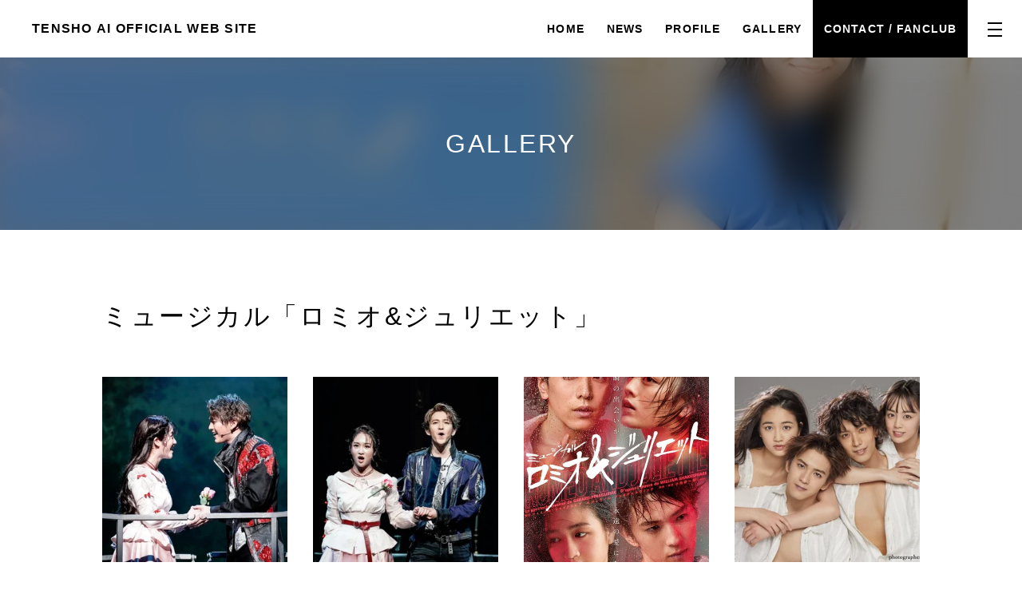

--- FILE ---
content_type: text/html; charset=utf-8
request_url: https://tenshoai.com/gallery/5722767089467392/
body_size: 3359
content:
<!doctype html><html lang=ja><head><meta charset=utf-8><meta name=viewport content="width=device-width"><meta name=format-detection content="telephone=no"><title>ミュージカル「ロミオ&amp;ジュリエット」 | 天翔愛 | TENSHO AI OFFICIAL WEB SITE</title><meta content=天翔愛のオフィシャルサイト name=description><meta content=天翔愛のオフィシャルサイト property=og:description><meta name=twitter:description content=天翔愛のオフィシャルサイト><meta content="ミュージカル「ロミオ&amp;ジュリエット」 | 天翔愛 | TENSHO AI OFFICIAL WEB SITE" property=og:title><meta content=https://lh3.googleusercontent.com/O-iEo_Gctr7AQGBQI0XY2qiwSblmjEaP0iK7c4mHiSoZoEbeiwqCtxMrWCMJNdwyRDpQEFfV4OOx2P-_L6lBdBGntjcDhApCglv6NU9g8A property=og:image><meta name=twitter:image content=https://lh3.googleusercontent.com/O-iEo_Gctr7AQGBQI0XY2qiwSblmjEaP0iK7c4mHiSoZoEbeiwqCtxMrWCMJNdwyRDpQEFfV4OOx2P-_L6lBdBGntjcDhApCglv6NU9g8A><meta name=twitter:card content=summary_large_image><meta name=twitter:title content="ミュージカル「ロミオ&amp;ジュリエット」 | 天翔愛 | TENSHO AI OFFICIAL WEB SITE"><meta name=twitter:site content=@ai_t_official><meta name=twitter:creator content=@ai_t_official><meta content=https://tenshoai.com/gallery/5722767089467392/ property=og:url><meta content=article property=og:type><meta content=ja_JP property=og:locale><link rel=alternate type=application/feed+json href=https://tenshoai.com/news/feed/json title="JSON Feed | NEWS - TENSHO AI OFFICIAL WEB SITE"><link rel=alternate type=application/atom+xml href=https://tenshoai.com/news/feed/atom title="Atom Feed | NEWS - TENSHO AI OFFICIAL WEB SITE"><link rel=alternate type=application/feed+json href=https://tenshoai.com/profile/feed/json title="JSON Feed | PROFILE - TENSHO AI OFFICIAL WEB SITE"><link rel=alternate type=application/atom+xml href=https://tenshoai.com/profile/feed/atom title="JSON Feed | PROFILE - TENSHO AI OFFICIAL WEB SITE"><link rel=preconnect href=//storage.googleapis.com/><link rel=dns-prefetch href=//storage.googleapis.com/><link rel=preload as=font href=https://storage.googleapis.com/denkei-firstweb.appspot.com/fonts/roboto-v27-latin-300.woff2 crossorigin><link rel=preload as=font href=https://storage.googleapis.com/denkei-firstweb.appspot.com/fonts/roboto-v27-latin-regular.woff2 crossorigin><link rel=preload as=font href=https://storage.googleapis.com/denkei-firstweb.appspot.com/fonts/roboto-v27-latin-700.woff2 crossorigin><link rel=preload as=font href=https://storage.googleapis.com/denkei-firstweb.appspot.com/fonts/firstweb.woff crossorigin><link rel=stylesheet href="/static/website/css/style.css?v=20251223t062208.474183537533684534"><script async src="https://www.googletagmanager.com/gtag/js?id=G-1P8GL0GPWE"></script><script>
        window.dataLayer = window.dataLayer || [];
        function gtag() {
          dataLayer.push(arguments);
        }
        gtag('js', new Date());
        gtag('config', 'G-1P8GL0GPWE');
      </script></head><body class="font-en page-sub"><div id=pagetop></div><div class=ly_main><header class=ly_header><section class=bl_headerCont><h2 class=bl_headerCont_name><a href=/><div style="display: inline-block;">TENSHO</div>&nbsp;<div style="display: inline-block;">AI</div>&nbsp;<div style="display: inline-block;">OFFICIAL</div>&nbsp;<div style="display: inline-block;">WEB</div>&nbsp;<div style="display: inline-block;">SITE</div></a></h2><nav class="bl_headerCont_navTop preload"><ul><li><a class=font-loc href=/>HOME</a></li><li><a class=font-loc href=/news/>NEWS</a></li><li><a class=font-loc href=/profile/>PROFILE</a></li><li><a class=font-loc href=/gallery/>GALLERY</a></li><li><a class="font-loc bl_headerCont_feature" href=/contact/><span>CONTACT / FANCLUB</span></a></li></ul></nav><div class="bl_headerCont_nav js_headerCont_nav"><div class="bl_headerCont_navIn ly_cont2 ly_space_lv1"><ul class=bl_headerCont_menu><li><a class=font-loc href=/>HOME</a></li><li><a class=font-loc href=/news/>NEWS</a></li><li><a class=font-loc href=/profile/>PROFILE</a></li><li><a class=font-loc href=/gallery/>GALLERY</a></li><li><a class="font-loc bl_headerCont_feature" href=/contact/><span>CONTACT / FANCLUB</span></a></li></ul></div></div><div class=bl_menu><div class="bl_menu_inner js_menu"><span></span></div></div></section></header><main class=main><div class=bl_ttl><picture class=el_coverImg>
<source media="(max-width: 767px)" srcset="https://resize-fw.mincdn.pw/cdn-cgi/image/format=webp,width=750/https://resize-fw.mincdn.pw/upload/ABg5-Uz4hywm0KCLqUudVkBBtqXmslA0_rOmgGgJ50KSvwudAj8MYIDhHf1iaO1S29PK5hErQAcbPaFXnLuO6cOa95F3TTHOiQ.N0kSDqjY4e1gqGJ1" type=image/webp><source media="(max-width: 767px)" srcset="https://resize-fw.mincdn.pw/cdn-cgi/image/format=jpeg,width=750/https://resize-fw.mincdn.pw/upload/ABg5-Uz4hywm0KCLqUudVkBBtqXmslA0_rOmgGgJ50KSvwudAj8MYIDhHf1iaO1S29PK5hErQAcbPaFXnLuO6cOa95F3TTHOiQ.N0kSDqjY4e1gqGJ1"><source media="(min-width: 768px)" srcset="https://resize-fw.mincdn.pw/cdn-cgi/image/format=webp,width=1920/https://resize-fw.mincdn.pw/upload/ABg5-Uz4hywm0KCLqUudVkBBtqXmslA0_rOmgGgJ50KSvwudAj8MYIDhHf1iaO1S29PK5hErQAcbPaFXnLuO6cOa95F3TTHOiQ.N0kSDqjY4e1gqGJ1" type=image/webp><source media="(min-width: 768px)" srcset="https://resize-fw.mincdn.pw/cdn-cgi/image/format=jpeg,width=1920/https://resize-fw.mincdn.pw/upload/ABg5-Uz4hywm0KCLqUudVkBBtqXmslA0_rOmgGgJ50KSvwudAj8MYIDhHf1iaO1S29PK5hErQAcbPaFXnLuO6cOa95F3TTHOiQ.N0kSDqjY4e1gqGJ1"><img src="https://resize-fw.mincdn.pw/cdn-cgi/image/format=jpeg,width=1920/https://resize-fw.mincdn.pw/upload/ABg5-Uz4hywm0KCLqUudVkBBtqXmslA0_rOmgGgJ50KSvwudAj8MYIDhHf1iaO1S29PK5hErQAcbPaFXnLuO6cOa95F3TTHOiQ.N0kSDqjY4e1gqGJ1" alt=GALLERY loading=lazy></picture><div class=bl_ttl_cover></div><h1 class=bl_ttl_txt>GALLERY</h1></div><div class="ly_block ly_space_lv1"><div class="bl_galleryIndexUnit ly_cont"><h2 class=el_h2>ミュージカル「ロミオ&amp;ジュリエット」</h2><p class=el_t></p><div class="bl_gallery js-gallery mt_2l"><div class=bl_gallery_column><div class="bl_gallery_item motion-shadow"><span class="js-gallery-item bl_gallery_image" data-sp-webp="https://resize-fw.mincdn.pw/cdn-cgi/image/format=webp,width=750/https://resize-fw.mincdn.pw/upload/5cbc61cb-be39-11eb-9d60-042dd38a7457" data-sp-jpeg="https://resize-fw.mincdn.pw/cdn-cgi/image/format=jpeg,width=750/https://resize-fw.mincdn.pw/upload/5cbc61cb-be39-11eb-9d60-042dd38a7457" data-pc-webp="https://resize-fw.mincdn.pw/cdn-cgi/image/format=webp,width=1920/https://resize-fw.mincdn.pw/upload/5cbc61cb-be39-11eb-9d60-042dd38a7457" data-pc-jpeg="https://resize-fw.mincdn.pw/cdn-cgi/image/format=jpeg,width=1920/https://resize-fw.mincdn.pw/upload/5cbc61cb-be39-11eb-9d60-042dd38a7457" data-id=0 data-title><picture>
<source media="(max-width: 767px)" srcset="https://resize-fw.mincdn.pw/cdn-cgi/image/format=webp,width=350/https://resize-fw.mincdn.pw/upload/5cbc61cb-be39-11eb-9d60-042dd38a7457" type=image/webp><source media="(max-width: 767px)" srcset="https://resize-fw.mincdn.pw/cdn-cgi/image/format=jpeg,width=350/https://resize-fw.mincdn.pw/upload/5cbc61cb-be39-11eb-9d60-042dd38a7457"><source media="(min-width: 768px)" srcset="https://resize-fw.mincdn.pw/cdn-cgi/image/format=webp,width=464/https://resize-fw.mincdn.pw/upload/5cbc61cb-be39-11eb-9d60-042dd38a7457" type=image/webp><source media="(min-width: 768px)" srcset="https://resize-fw.mincdn.pw/cdn-cgi/image/format=jpeg,width=464/https://resize-fw.mincdn.pw/upload/5cbc61cb-be39-11eb-9d60-042dd38a7457"><img src="https://resize-fw.mincdn.pw/cdn-cgi/image/format=jpeg,width=464/https://resize-fw.mincdn.pw/upload/5cbc61cb-be39-11eb-9d60-042dd38a7457" alt loading=lazy></picture></span></div><div class="bl_gallery_item motion-shadow"><span class="js-gallery-item bl_gallery_image" data-sp-webp="https://resize-fw.mincdn.pw/cdn-cgi/image/format=webp,width=750/https://resize-fw.mincdn.pw/upload/52d8bc40-be39-11eb-9d60-042dd38a7457" data-sp-jpeg="https://resize-fw.mincdn.pw/cdn-cgi/image/format=jpeg,width=750/https://resize-fw.mincdn.pw/upload/52d8bc40-be39-11eb-9d60-042dd38a7457" data-pc-webp="https://resize-fw.mincdn.pw/cdn-cgi/image/format=webp,width=1920/https://resize-fw.mincdn.pw/upload/52d8bc40-be39-11eb-9d60-042dd38a7457" data-pc-jpeg="https://resize-fw.mincdn.pw/cdn-cgi/image/format=jpeg,width=1920/https://resize-fw.mincdn.pw/upload/52d8bc40-be39-11eb-9d60-042dd38a7457" data-id=1 data-title><picture>
<source media="(max-width: 767px)" srcset="https://resize-fw.mincdn.pw/cdn-cgi/image/format=webp,width=350/https://resize-fw.mincdn.pw/upload/52d8bc40-be39-11eb-9d60-042dd38a7457" type=image/webp><source media="(max-width: 767px)" srcset="https://resize-fw.mincdn.pw/cdn-cgi/image/format=jpeg,width=350/https://resize-fw.mincdn.pw/upload/52d8bc40-be39-11eb-9d60-042dd38a7457"><source media="(min-width: 768px)" srcset="https://resize-fw.mincdn.pw/cdn-cgi/image/format=webp,width=464/https://resize-fw.mincdn.pw/upload/52d8bc40-be39-11eb-9d60-042dd38a7457" type=image/webp><source media="(min-width: 768px)" srcset="https://resize-fw.mincdn.pw/cdn-cgi/image/format=jpeg,width=464/https://resize-fw.mincdn.pw/upload/52d8bc40-be39-11eb-9d60-042dd38a7457"><img src="https://resize-fw.mincdn.pw/cdn-cgi/image/format=jpeg,width=464/https://resize-fw.mincdn.pw/upload/52d8bc40-be39-11eb-9d60-042dd38a7457" alt loading=lazy></picture></span></div><div class="bl_gallery_item motion-shadow"><span class="js-gallery-item bl_gallery_image" data-sp-webp="https://resize-fw.mincdn.pw/cdn-cgi/image/format=webp,width=750/https://resize-fw.mincdn.pw/upload/ABg5-UzKM0kB2h46FB5V-XILa5qa3nLXmBJ29sOVesJYbNK1bCTGtcrCrHiKe0rEzjgzTKIt-1YH65b4G45e2tadnFs.fZqiJMxfU0pNOJ9p" data-sp-jpeg="https://resize-fw.mincdn.pw/cdn-cgi/image/format=jpeg,width=750/https://resize-fw.mincdn.pw/upload/ABg5-UzKM0kB2h46FB5V-XILa5qa3nLXmBJ29sOVesJYbNK1bCTGtcrCrHiKe0rEzjgzTKIt-1YH65b4G45e2tadnFs.fZqiJMxfU0pNOJ9p" data-pc-webp="https://resize-fw.mincdn.pw/cdn-cgi/image/format=webp,width=1920/https://resize-fw.mincdn.pw/upload/ABg5-UzKM0kB2h46FB5V-XILa5qa3nLXmBJ29sOVesJYbNK1bCTGtcrCrHiKe0rEzjgzTKIt-1YH65b4G45e2tadnFs.fZqiJMxfU0pNOJ9p" data-pc-jpeg="https://resize-fw.mincdn.pw/cdn-cgi/image/format=jpeg,width=1920/https://resize-fw.mincdn.pw/upload/ABg5-UzKM0kB2h46FB5V-XILa5qa3nLXmBJ29sOVesJYbNK1bCTGtcrCrHiKe0rEzjgzTKIt-1YH65b4G45e2tadnFs.fZqiJMxfU0pNOJ9p" data-id=2 data-title><picture>
<source media="(max-width: 767px)" srcset="https://resize-fw.mincdn.pw/cdn-cgi/image/format=webp,width=350/https://resize-fw.mincdn.pw/upload/ABg5-UzKM0kB2h46FB5V-XILa5qa3nLXmBJ29sOVesJYbNK1bCTGtcrCrHiKe0rEzjgzTKIt-1YH65b4G45e2tadnFs.fZqiJMxfU0pNOJ9p" type=image/webp><source media="(max-width: 767px)" srcset="https://resize-fw.mincdn.pw/cdn-cgi/image/format=jpeg,width=350/https://resize-fw.mincdn.pw/upload/ABg5-UzKM0kB2h46FB5V-XILa5qa3nLXmBJ29sOVesJYbNK1bCTGtcrCrHiKe0rEzjgzTKIt-1YH65b4G45e2tadnFs.fZqiJMxfU0pNOJ9p"><source media="(min-width: 768px)" srcset="https://resize-fw.mincdn.pw/cdn-cgi/image/format=webp,width=464/https://resize-fw.mincdn.pw/upload/ABg5-UzKM0kB2h46FB5V-XILa5qa3nLXmBJ29sOVesJYbNK1bCTGtcrCrHiKe0rEzjgzTKIt-1YH65b4G45e2tadnFs.fZqiJMxfU0pNOJ9p" type=image/webp><source media="(min-width: 768px)" srcset="https://resize-fw.mincdn.pw/cdn-cgi/image/format=jpeg,width=464/https://resize-fw.mincdn.pw/upload/ABg5-UzKM0kB2h46FB5V-XILa5qa3nLXmBJ29sOVesJYbNK1bCTGtcrCrHiKe0rEzjgzTKIt-1YH65b4G45e2tadnFs.fZqiJMxfU0pNOJ9p"><img src="https://resize-fw.mincdn.pw/cdn-cgi/image/format=jpeg,width=464/https://resize-fw.mincdn.pw/upload/ABg5-UzKM0kB2h46FB5V-XILa5qa3nLXmBJ29sOVesJYbNK1bCTGtcrCrHiKe0rEzjgzTKIt-1YH65b4G45e2tadnFs.fZqiJMxfU0pNOJ9p" alt loading=lazy></picture></span></div><div class="bl_gallery_item motion-shadow"><span class="js-gallery-item bl_gallery_image" data-sp-webp="https://resize-fw.mincdn.pw/cdn-cgi/image/format=webp,width=750/https://resize-fw.mincdn.pw/upload/ABg5-UweH171kw_NmWCId_lspfoE3x4_OdvqhlywXXvwpZN-iKpzJq0w8Q2JhWs-b_BkmIpTACZ-bASyIBZvUcAZBWXFzNQR_g.4tBHzMWZrSqSdTAG" data-sp-jpeg="https://resize-fw.mincdn.pw/cdn-cgi/image/format=jpeg,width=750/https://resize-fw.mincdn.pw/upload/ABg5-UweH171kw_NmWCId_lspfoE3x4_OdvqhlywXXvwpZN-iKpzJq0w8Q2JhWs-b_BkmIpTACZ-bASyIBZvUcAZBWXFzNQR_g.4tBHzMWZrSqSdTAG" data-pc-webp="https://resize-fw.mincdn.pw/cdn-cgi/image/format=webp,width=1920/https://resize-fw.mincdn.pw/upload/ABg5-UweH171kw_NmWCId_lspfoE3x4_OdvqhlywXXvwpZN-iKpzJq0w8Q2JhWs-b_BkmIpTACZ-bASyIBZvUcAZBWXFzNQR_g.4tBHzMWZrSqSdTAG" data-pc-jpeg="https://resize-fw.mincdn.pw/cdn-cgi/image/format=jpeg,width=1920/https://resize-fw.mincdn.pw/upload/ABg5-UweH171kw_NmWCId_lspfoE3x4_OdvqhlywXXvwpZN-iKpzJq0w8Q2JhWs-b_BkmIpTACZ-bASyIBZvUcAZBWXFzNQR_g.4tBHzMWZrSqSdTAG" data-id=3 data-title><picture>
<source media="(max-width: 767px)" srcset="https://resize-fw.mincdn.pw/cdn-cgi/image/format=webp,width=350/https://resize-fw.mincdn.pw/upload/ABg5-UweH171kw_NmWCId_lspfoE3x4_OdvqhlywXXvwpZN-iKpzJq0w8Q2JhWs-b_BkmIpTACZ-bASyIBZvUcAZBWXFzNQR_g.4tBHzMWZrSqSdTAG" type=image/webp><source media="(max-width: 767px)" srcset="https://resize-fw.mincdn.pw/cdn-cgi/image/format=jpeg,width=350/https://resize-fw.mincdn.pw/upload/ABg5-UweH171kw_NmWCId_lspfoE3x4_OdvqhlywXXvwpZN-iKpzJq0w8Q2JhWs-b_BkmIpTACZ-bASyIBZvUcAZBWXFzNQR_g.4tBHzMWZrSqSdTAG"><source media="(min-width: 768px)" srcset="https://resize-fw.mincdn.pw/cdn-cgi/image/format=webp,width=464/https://resize-fw.mincdn.pw/upload/ABg5-UweH171kw_NmWCId_lspfoE3x4_OdvqhlywXXvwpZN-iKpzJq0w8Q2JhWs-b_BkmIpTACZ-bASyIBZvUcAZBWXFzNQR_g.4tBHzMWZrSqSdTAG" type=image/webp><source media="(min-width: 768px)" srcset="https://resize-fw.mincdn.pw/cdn-cgi/image/format=jpeg,width=464/https://resize-fw.mincdn.pw/upload/ABg5-UweH171kw_NmWCId_lspfoE3x4_OdvqhlywXXvwpZN-iKpzJq0w8Q2JhWs-b_BkmIpTACZ-bASyIBZvUcAZBWXFzNQR_g.4tBHzMWZrSqSdTAG"><img src="https://resize-fw.mincdn.pw/cdn-cgi/image/format=jpeg,width=464/https://resize-fw.mincdn.pw/upload/ABg5-UweH171kw_NmWCId_lspfoE3x4_OdvqhlywXXvwpZN-iKpzJq0w8Q2JhWs-b_BkmIpTACZ-bASyIBZvUcAZBWXFzNQR_g.4tBHzMWZrSqSdTAG" alt loading=lazy></picture></span></div><div class="bl_gallery_item motion-shadow"><span class="js-gallery-item bl_gallery_image" data-sp-webp="https://resize-fw.mincdn.pw/cdn-cgi/image/format=webp,width=750/https://resize-fw.mincdn.pw/upload/ABg5-Uy8lvhVrjslZJDzZJoCLm-RoqplIuTvQCx45NFCuKHuLO0og_A8S7SgQFwZwe--WOaMiRR1xeW9QPglP06UU0o.waaw3gxipqom3Y0K" data-sp-jpeg="https://resize-fw.mincdn.pw/cdn-cgi/image/format=jpeg,width=750/https://resize-fw.mincdn.pw/upload/ABg5-Uy8lvhVrjslZJDzZJoCLm-RoqplIuTvQCx45NFCuKHuLO0og_A8S7SgQFwZwe--WOaMiRR1xeW9QPglP06UU0o.waaw3gxipqom3Y0K" data-pc-webp="https://resize-fw.mincdn.pw/cdn-cgi/image/format=webp,width=1920/https://resize-fw.mincdn.pw/upload/ABg5-Uy8lvhVrjslZJDzZJoCLm-RoqplIuTvQCx45NFCuKHuLO0og_A8S7SgQFwZwe--WOaMiRR1xeW9QPglP06UU0o.waaw3gxipqom3Y0K" data-pc-jpeg="https://resize-fw.mincdn.pw/cdn-cgi/image/format=jpeg,width=1920/https://resize-fw.mincdn.pw/upload/ABg5-Uy8lvhVrjslZJDzZJoCLm-RoqplIuTvQCx45NFCuKHuLO0og_A8S7SgQFwZwe--WOaMiRR1xeW9QPglP06UU0o.waaw3gxipqom3Y0K" data-id=4 data-title><picture>
<source media="(max-width: 767px)" srcset="https://resize-fw.mincdn.pw/cdn-cgi/image/format=webp,width=350/https://resize-fw.mincdn.pw/upload/ABg5-Uy8lvhVrjslZJDzZJoCLm-RoqplIuTvQCx45NFCuKHuLO0og_A8S7SgQFwZwe--WOaMiRR1xeW9QPglP06UU0o.waaw3gxipqom3Y0K" type=image/webp><source media="(max-width: 767px)" srcset="https://resize-fw.mincdn.pw/cdn-cgi/image/format=jpeg,width=350/https://resize-fw.mincdn.pw/upload/ABg5-Uy8lvhVrjslZJDzZJoCLm-RoqplIuTvQCx45NFCuKHuLO0og_A8S7SgQFwZwe--WOaMiRR1xeW9QPglP06UU0o.waaw3gxipqom3Y0K"><source media="(min-width: 768px)" srcset="https://resize-fw.mincdn.pw/cdn-cgi/image/format=webp,width=464/https://resize-fw.mincdn.pw/upload/ABg5-Uy8lvhVrjslZJDzZJoCLm-RoqplIuTvQCx45NFCuKHuLO0og_A8S7SgQFwZwe--WOaMiRR1xeW9QPglP06UU0o.waaw3gxipqom3Y0K" type=image/webp><source media="(min-width: 768px)" srcset="https://resize-fw.mincdn.pw/cdn-cgi/image/format=jpeg,width=464/https://resize-fw.mincdn.pw/upload/ABg5-Uy8lvhVrjslZJDzZJoCLm-RoqplIuTvQCx45NFCuKHuLO0og_A8S7SgQFwZwe--WOaMiRR1xeW9QPglP06UU0o.waaw3gxipqom3Y0K"><img src="https://resize-fw.mincdn.pw/cdn-cgi/image/format=jpeg,width=464/https://resize-fw.mincdn.pw/upload/ABg5-Uy8lvhVrjslZJDzZJoCLm-RoqplIuTvQCx45NFCuKHuLO0og_A8S7SgQFwZwe--WOaMiRR1xeW9QPglP06UU0o.waaw3gxipqom3Y0K" alt loading=lazy></picture></span></div><div class="bl_gallery_item motion-shadow"><span class="js-gallery-item bl_gallery_image" data-sp-webp="https://resize-fw.mincdn.pw/cdn-cgi/image/format=webp,width=750/https://resize-fw.mincdn.pw/upload/ABg5-Ux8F7b74QRsqlryU16u8__K-lxmxX1nJOJx9v7Ek2gTwray_8IMdJjEfv5-GCgdsB5SEhg1xFRx5h-97HE1iRd1W1CzPQ.2PE5rBNXHxwbMmcf" data-sp-jpeg="https://resize-fw.mincdn.pw/cdn-cgi/image/format=jpeg,width=750/https://resize-fw.mincdn.pw/upload/ABg5-Ux8F7b74QRsqlryU16u8__K-lxmxX1nJOJx9v7Ek2gTwray_8IMdJjEfv5-GCgdsB5SEhg1xFRx5h-97HE1iRd1W1CzPQ.2PE5rBNXHxwbMmcf" data-pc-webp="https://resize-fw.mincdn.pw/cdn-cgi/image/format=webp,width=1920/https://resize-fw.mincdn.pw/upload/ABg5-Ux8F7b74QRsqlryU16u8__K-lxmxX1nJOJx9v7Ek2gTwray_8IMdJjEfv5-GCgdsB5SEhg1xFRx5h-97HE1iRd1W1CzPQ.2PE5rBNXHxwbMmcf" data-pc-jpeg="https://resize-fw.mincdn.pw/cdn-cgi/image/format=jpeg,width=1920/https://resize-fw.mincdn.pw/upload/ABg5-Ux8F7b74QRsqlryU16u8__K-lxmxX1nJOJx9v7Ek2gTwray_8IMdJjEfv5-GCgdsB5SEhg1xFRx5h-97HE1iRd1W1CzPQ.2PE5rBNXHxwbMmcf" data-id=5 data-title><picture>
<source media="(max-width: 767px)" srcset="https://resize-fw.mincdn.pw/cdn-cgi/image/format=webp,width=350/https://resize-fw.mincdn.pw/upload/ABg5-Ux8F7b74QRsqlryU16u8__K-lxmxX1nJOJx9v7Ek2gTwray_8IMdJjEfv5-GCgdsB5SEhg1xFRx5h-97HE1iRd1W1CzPQ.2PE5rBNXHxwbMmcf" type=image/webp><source media="(max-width: 767px)" srcset="https://resize-fw.mincdn.pw/cdn-cgi/image/format=jpeg,width=350/https://resize-fw.mincdn.pw/upload/ABg5-Ux8F7b74QRsqlryU16u8__K-lxmxX1nJOJx9v7Ek2gTwray_8IMdJjEfv5-GCgdsB5SEhg1xFRx5h-97HE1iRd1W1CzPQ.2PE5rBNXHxwbMmcf"><source media="(min-width: 768px)" srcset="https://resize-fw.mincdn.pw/cdn-cgi/image/format=webp,width=464/https://resize-fw.mincdn.pw/upload/ABg5-Ux8F7b74QRsqlryU16u8__K-lxmxX1nJOJx9v7Ek2gTwray_8IMdJjEfv5-GCgdsB5SEhg1xFRx5h-97HE1iRd1W1CzPQ.2PE5rBNXHxwbMmcf" type=image/webp><source media="(min-width: 768px)" srcset="https://resize-fw.mincdn.pw/cdn-cgi/image/format=jpeg,width=464/https://resize-fw.mincdn.pw/upload/ABg5-Ux8F7b74QRsqlryU16u8__K-lxmxX1nJOJx9v7Ek2gTwray_8IMdJjEfv5-GCgdsB5SEhg1xFRx5h-97HE1iRd1W1CzPQ.2PE5rBNXHxwbMmcf"><img src="https://resize-fw.mincdn.pw/cdn-cgi/image/format=jpeg,width=464/https://resize-fw.mincdn.pw/upload/ABg5-Ux8F7b74QRsqlryU16u8__K-lxmxX1nJOJx9v7Ek2gTwray_8IMdJjEfv5-GCgdsB5SEhg1xFRx5h-97HE1iRd1W1CzPQ.2PE5rBNXHxwbMmcf" alt loading=lazy></picture></span></div><div class="bl_gallery_item motion-shadow"><span class="js-gallery-item bl_gallery_image" data-sp-webp="https://resize-fw.mincdn.pw/cdn-cgi/image/format=webp,width=750/https://resize-fw.mincdn.pw/upload/ABg5-UxcV0OnvNHQ7P8Wm-M82f5rqu6ToymB0qFtRnAAUQAs5z_kW-XxVb7mo1SnB9dgHSThaTM6c_4hZ7_7OjtDSis.5RH1EDMDkSOJo6sJ" data-sp-jpeg="https://resize-fw.mincdn.pw/cdn-cgi/image/format=jpeg,width=750/https://resize-fw.mincdn.pw/upload/ABg5-UxcV0OnvNHQ7P8Wm-M82f5rqu6ToymB0qFtRnAAUQAs5z_kW-XxVb7mo1SnB9dgHSThaTM6c_4hZ7_7OjtDSis.5RH1EDMDkSOJo6sJ" data-pc-webp="https://resize-fw.mincdn.pw/cdn-cgi/image/format=webp,width=1920/https://resize-fw.mincdn.pw/upload/ABg5-UxcV0OnvNHQ7P8Wm-M82f5rqu6ToymB0qFtRnAAUQAs5z_kW-XxVb7mo1SnB9dgHSThaTM6c_4hZ7_7OjtDSis.5RH1EDMDkSOJo6sJ" data-pc-jpeg="https://resize-fw.mincdn.pw/cdn-cgi/image/format=jpeg,width=1920/https://resize-fw.mincdn.pw/upload/ABg5-UxcV0OnvNHQ7P8Wm-M82f5rqu6ToymB0qFtRnAAUQAs5z_kW-XxVb7mo1SnB9dgHSThaTM6c_4hZ7_7OjtDSis.5RH1EDMDkSOJo6sJ" data-id=6 data-title><picture>
<source media="(max-width: 767px)" srcset="https://resize-fw.mincdn.pw/cdn-cgi/image/format=webp,width=350/https://resize-fw.mincdn.pw/upload/ABg5-UxcV0OnvNHQ7P8Wm-M82f5rqu6ToymB0qFtRnAAUQAs5z_kW-XxVb7mo1SnB9dgHSThaTM6c_4hZ7_7OjtDSis.5RH1EDMDkSOJo6sJ" type=image/webp><source media="(max-width: 767px)" srcset="https://resize-fw.mincdn.pw/cdn-cgi/image/format=jpeg,width=350/https://resize-fw.mincdn.pw/upload/ABg5-UxcV0OnvNHQ7P8Wm-M82f5rqu6ToymB0qFtRnAAUQAs5z_kW-XxVb7mo1SnB9dgHSThaTM6c_4hZ7_7OjtDSis.5RH1EDMDkSOJo6sJ"><source media="(min-width: 768px)" srcset="https://resize-fw.mincdn.pw/cdn-cgi/image/format=webp,width=464/https://resize-fw.mincdn.pw/upload/ABg5-UxcV0OnvNHQ7P8Wm-M82f5rqu6ToymB0qFtRnAAUQAs5z_kW-XxVb7mo1SnB9dgHSThaTM6c_4hZ7_7OjtDSis.5RH1EDMDkSOJo6sJ" type=image/webp><source media="(min-width: 768px)" srcset="https://resize-fw.mincdn.pw/cdn-cgi/image/format=jpeg,width=464/https://resize-fw.mincdn.pw/upload/ABg5-UxcV0OnvNHQ7P8Wm-M82f5rqu6ToymB0qFtRnAAUQAs5z_kW-XxVb7mo1SnB9dgHSThaTM6c_4hZ7_7OjtDSis.5RH1EDMDkSOJo6sJ"><img src="https://resize-fw.mincdn.pw/cdn-cgi/image/format=jpeg,width=464/https://resize-fw.mincdn.pw/upload/ABg5-UxcV0OnvNHQ7P8Wm-M82f5rqu6ToymB0qFtRnAAUQAs5z_kW-XxVb7mo1SnB9dgHSThaTM6c_4hZ7_7OjtDSis.5RH1EDMDkSOJo6sJ" alt loading=lazy></picture></span></div><div class="bl_gallery_item motion-shadow"><span class="js-gallery-item bl_gallery_image" data-sp-webp="https://resize-fw.mincdn.pw/cdn-cgi/image/format=webp,width=750/https://resize-fw.mincdn.pw/upload/ABg5-UyXs2w_-oD58F7IGCuvLtpNJMANWMtKvjC1-j5lF2bfe1fTwjRLy8zjX7d4toKaCmdu7t772rvRhDGnTW_1YZQ.JXHw9wucaKqreCx0" data-sp-jpeg="https://resize-fw.mincdn.pw/cdn-cgi/image/format=jpeg,width=750/https://resize-fw.mincdn.pw/upload/ABg5-UyXs2w_-oD58F7IGCuvLtpNJMANWMtKvjC1-j5lF2bfe1fTwjRLy8zjX7d4toKaCmdu7t772rvRhDGnTW_1YZQ.JXHw9wucaKqreCx0" data-pc-webp="https://resize-fw.mincdn.pw/cdn-cgi/image/format=webp,width=1920/https://resize-fw.mincdn.pw/upload/ABg5-UyXs2w_-oD58F7IGCuvLtpNJMANWMtKvjC1-j5lF2bfe1fTwjRLy8zjX7d4toKaCmdu7t772rvRhDGnTW_1YZQ.JXHw9wucaKqreCx0" data-pc-jpeg="https://resize-fw.mincdn.pw/cdn-cgi/image/format=jpeg,width=1920/https://resize-fw.mincdn.pw/upload/ABg5-UyXs2w_-oD58F7IGCuvLtpNJMANWMtKvjC1-j5lF2bfe1fTwjRLy8zjX7d4toKaCmdu7t772rvRhDGnTW_1YZQ.JXHw9wucaKqreCx0" data-id=7 data-title><picture>
<source media="(max-width: 767px)" srcset="https://resize-fw.mincdn.pw/cdn-cgi/image/format=webp,width=350/https://resize-fw.mincdn.pw/upload/ABg5-UyXs2w_-oD58F7IGCuvLtpNJMANWMtKvjC1-j5lF2bfe1fTwjRLy8zjX7d4toKaCmdu7t772rvRhDGnTW_1YZQ.JXHw9wucaKqreCx0" type=image/webp><source media="(max-width: 767px)" srcset="https://resize-fw.mincdn.pw/cdn-cgi/image/format=jpeg,width=350/https://resize-fw.mincdn.pw/upload/ABg5-UyXs2w_-oD58F7IGCuvLtpNJMANWMtKvjC1-j5lF2bfe1fTwjRLy8zjX7d4toKaCmdu7t772rvRhDGnTW_1YZQ.JXHw9wucaKqreCx0"><source media="(min-width: 768px)" srcset="https://resize-fw.mincdn.pw/cdn-cgi/image/format=webp,width=464/https://resize-fw.mincdn.pw/upload/ABg5-UyXs2w_-oD58F7IGCuvLtpNJMANWMtKvjC1-j5lF2bfe1fTwjRLy8zjX7d4toKaCmdu7t772rvRhDGnTW_1YZQ.JXHw9wucaKqreCx0" type=image/webp><source media="(min-width: 768px)" srcset="https://resize-fw.mincdn.pw/cdn-cgi/image/format=jpeg,width=464/https://resize-fw.mincdn.pw/upload/ABg5-UyXs2w_-oD58F7IGCuvLtpNJMANWMtKvjC1-j5lF2bfe1fTwjRLy8zjX7d4toKaCmdu7t772rvRhDGnTW_1YZQ.JXHw9wucaKqreCx0"><img src="https://resize-fw.mincdn.pw/cdn-cgi/image/format=jpeg,width=464/https://resize-fw.mincdn.pw/upload/ABg5-UyXs2w_-oD58F7IGCuvLtpNJMANWMtKvjC1-j5lF2bfe1fTwjRLy8zjX7d4toKaCmdu7t772rvRhDGnTW_1YZQ.JXHw9wucaKqreCx0" alt loading=lazy></picture></span></div></div></div></div></div><a class="ly_block ly_space_lv3 el_link" href=../><span class=el_underline>&lt; INDEX</span></a></main><div class=modal-bg id=js-modal-bg></div><div class=modal id=js-modal-gallery><div class="modal-wrap js-modal-close"></div><div class=modal-inner><div class=bl_galleryDetail><div class=bl_galleryDetail_inner><picture id=js-gallery-image></picture><div id=js-gallery-title class="tx_lv6 mt_s"></div></div></div></div><div class="bl_gallery-control bl_gallery-control__prev js-gallery-control" data-num=-1><i class=icon-arrow-prev-large></i></div><div class="bl_gallery-control bl_gallery-control__next js-gallery-control" data-num=1><i class=icon-arrow-next-large></i></div><div class="bl_gallery-control bl_gallery-control__close js-gallery-prev js-modal-close"><i class=icon-close-large></i></div></div><a href=#pagetop class="el_pagetop js-smooth-scroll"><span class=js-smooth-scroll>PAGE TOP</span></a><footer class=ly_footer><div class="bl_footerCont ly_space_lv1 is_inv"><div class="ly_cont bl_footerCont_in"><div class=bl_footerCont_main><h2 class=tx_lv6><a href=/>TENSHO AI OFFICIAL WEB SITE</a></h2><ul class="bl_footerCont_txt2 tx_lv6 mt_l"><li><a href=/privacy/>PRIVACY POLICY</a></li></ul></div><ul class=bl_footerCont_nav><li><a class=font-loc href=/>HOME</a></li><li><a class=font-loc href=/news/>NEWS</a></li><li><a class=font-loc href=/profile/>PROFILE</a></li><li><a class=font-loc href=/gallery/>GALLERY</a></li><li><a class="font-loc bl_headerCont_feature" href=/contact/><span>CONTACT / FANCLUB</span></a></li></ul></div></div><section class="bl_footerCont2 ly_space_lv2"><p class=bl_footerCont2_copy>Copyright ©
2025
TENSHO AI OFFICIAL WEB SITE</p></section></footer></div><script src="/static/website/js/main.js?v=20251223t062208.474183537533684534" async></script></body></html>

--- FILE ---
content_type: text/javascript
request_url: https://tenshoai.com/static/website/js/main.js?v=20251223t062208.474183537533684534
body_size: 1741
content:
!function(e){var t={};function n(o){if(t[o])return t[o].exports;var r=t[o]={i:o,l:!1,exports:{}};return e[o].call(r.exports,r,r.exports,n),r.l=!0,r.exports}n.m=e,n.c=t,n.d=function(e,t,o){n.o(e,t)||Object.defineProperty(e,t,{enumerable:!0,get:o})},n.r=function(e){"undefined"!=typeof Symbol&&Symbol.toStringTag&&Object.defineProperty(e,Symbol.toStringTag,{value:"Module"}),Object.defineProperty(e,"__esModule",{value:!0})},n.t=function(e,t){if(1&t&&(e=n(e)),8&t)return e;if(4&t&&"object"==typeof e&&e&&e.__esModule)return e;var o=Object.create(null);if(n.r(o),Object.defineProperty(o,"default",{enumerable:!0,value:e}),2&t&&"string"!=typeof e)for(var r in e)n.d(o,r,function(t){return e[t]}.bind(null,r));return o},n.n=function(e){var t=e&&e.__esModule?function(){return e.default}:function(){return e};return n.d(t,"a",t),t},n.o=function(e,t){return Object.prototype.hasOwnProperty.call(e,t)},n.p="",n(n.s=0)}([function(e,t,n){n(2),e.exports=n(1)},function(e,t,n){},function(e,t,n){"use strict";n.r(t);var o={capture:!0,once:!0,passive:!0},r=new Promise((function(e){"interactive"===document.readyState||"complete"===document.readyState?e():document.addEventListener("DOMContentLoaded",(function(t){return e(t)}),o)})),i=new Promise((function(e){"complete"===document.readyState?e():window.addEventListener("load",(function(t){return e(t)}),o)})),s=function(e,t){this.viewer=e,this.thumbnails=t,this.thumbnails.forEach((function(t){t.addEventListener("click",(function(n){var o;n.preventDefault(),Array.from(e.children).forEach((function(t){e.removeChild(t)})),(o=document.createElement("source")).srcset=t.dataset.pcWebp,o.media="(min-width: 768px)",o.type="image/webp",e.appendChild(o),(o=document.createElement("source")).srcset=t.dataset.pcJpeg,o.media="(min-width: 768px)",e.appendChild(o),(o=document.createElement("source")).srcset=t.dataset.spWebp,o.media="(max-width: 767px)",o.type="image/webp",e.appendChild(o),(o=document.createElement("source")).srcset=t.dataset.spJpeg,o.media="(max-width: 767px)",e.appendChild(o);var r=document.createElement("img");r.src=t.dataset.pcJpeg,e.appendChild(r)}),!1)}))},a=function(){function e(e){this.element=document.querySelector(e),this.maxIndex=this.element.children.length-1,this.curIndex=0}return e.prototype.goto=function(e){this.element.children[this.curIndex].classList.remove("is_show"),e>this.maxIndex&&(e=0),this.element.children[e].classList.add("is_show"),this.curIndex=e},e.prototype.next=function(){this.goto(this.curIndex+1)},e.prototype.prev=function(){this.goto(this.curIndex-1)},e}(),l=function(){function e(){var e=this,t=document.querySelectorAll(".js-gallery-item"),n=document.querySelectorAll(".js-modal-close"),o=document.querySelectorAll(".js-gallery-control");e.viewer=document.getElementById("js-gallery-image"),e.title=document.getElementById("js-gallery-title"),e.galleryDetail=document.querySelector(".bl_galleryDetail"),e.modal=document.getElementById("js-modal-gallery"),e.modalBG=document.getElementById("js-modal-bg"),e.num=0,e.total=t.length;for(var r=0;r<t.length;r++)t[r].addEventListener("click",(function(t){e.num=parseInt(this.dataset.id),e.show(),e.change(this)}),!1);for(r=0;r<n.length;r++)n[r].addEventListener("click",(function(t){e.hide()}),!1);for(r=0;r<o.length;r++)o[r].addEventListener("click",(function(n){var o=parseInt(this.dataset.num);e.galleryDetail.classList.remove("show"),e.num=e.num+o,-1==e.num?e.num=e.total-1:e.num==e.total&&(e.num=0),e.change(t[e.num])}),!1)}return e.prototype.show=function(){var e=this;e.modalBG.classList.add("show"),setTimeout((function(){e.modalBG.classList.add("show2")}),10),setTimeout((function(){e.modal.classList.add("show"),setTimeout((function(){e.modal.classList.add("show2")}),10)}),150)},e.prototype.hide=function(){var e=this;e.modalBG.classList.remove("show2"),e.modal.classList.remove("show2"),e.galleryDetail.classList.remove("show"),setTimeout((function(){e.modal.classList.remove("show"),e.modalBG.classList.remove("show")}),500)},e.prototype.change=function(e){var t,n=this;n.title.textContent=e.dataset.title,Array.from(n.viewer.children).forEach((function(e){n.viewer.removeChild(e)})),(t=document.createElement("source")).srcset=e.dataset.pcWebp,t.media="(min-width: 768px)",t.type="image/webp",n.viewer.appendChild(t),(t=document.createElement("source")).srcset=e.dataset.pcJpeg,t.media="(min-width: 768px)",n.viewer.appendChild(t),(t=document.createElement("source")).srcset=e.dataset.spWebp,t.media="(max-width: 767px)",t.type="image/webp",n.viewer.appendChild(t),(t=document.createElement("source")).srcset=e.dataset.spJpeg,t.media="(max-width: 767px)",n.viewer.appendChild(t);var o=document.createElement("img");o.src=e.dataset.pcJpeg,o.onload=function(){n.galleryDetail.classList.add("show")},n.viewer.appendChild(o)},e}();i.then((function(){if(setTimeout((function(){document.querySelectorAll(".preload").forEach((function(e){e.classList.remove("preload")}))}),3e3),null!=document.querySelector(".bl_heroSlideShow")){var e=new a(".bl_heroSlideShow"),t=Math.max(parseInt(e.element.dataset.switchingtime),1e3);setInterval((function(){e.next()}),t)}document.querySelectorAll(".js-switcher").forEach((function(e){new s(e,Array.from(document.querySelectorAll(e.dataset.thumbnails)))}))})),r.then((function(){null!=document.querySelector(".js-gallery")&&new l;var e=document.querySelector(".bl_menu"),t=document.querySelector(".js_headerCont_nav"),n=document.querySelectorAll(".js_menu"),o=document.querySelectorAll(".bl_headerCont_nav a"),r=document.querySelector(".js_headerCont_search"),i=document.querySelectorAll(".js_search");if(n.length>0)for(var s=0;s<n.length;s++)n[s].addEventListener("click",a,!1);if(o.length>0)for(s=0;s<o.length;s++)o[s].addEventListener("click",a,!1);function a(){r&&r.classList.contains("is_show")?(r.classList.toggle("is_show"),e.classList.toggle("is_open")):(e.classList.toggle("is_open"),t.classList.toggle("is_show"))}if(i.length>0)for(s=0;s<i.length;s++)i[s].addEventListener("click",c,!1);function c(){r&&r.classList.toggle("is_show"),e.classList.toggle("is_open")}}))}]);